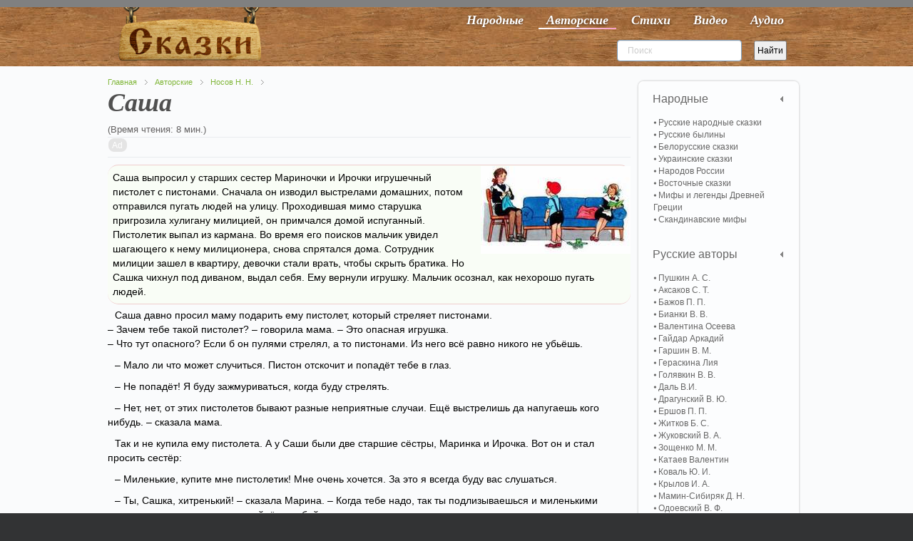

--- FILE ---
content_type: text/html; charset=utf-8
request_url: https://vseskazki.su/avtorskie-skazki/n-nosov-rasskazi/sasha-chitat.html
body_size: 13784
content:
<!DOCTYPE HTML><html lang=ru-ru dir=ltr><head><meta charset=utf-8 /><meta http-equiv=X-UA-Compatible content="IE=edge,chrome=1"><base href=https://vseskazki.su/avtorskie-skazki/n-nosov-rasskazi/sasha-chitat.html /><meta name=keywords content="Саша Носов рассказ, с картинками"/><meta name=og:title content=Саша /><meta name=og:type content=article /><meta name=og:image content=https://vseskazki.su/images/russkazka/nosov/sasha/img_37.jpg /><meta name=og:url content=https://vseskazki.su/avtorskie-skazki/n-nosov-rasskazi/sasha-chitat.html /><meta name=og:site_name content="читать сказку онлайн"/><meta name=og:description content="Ищете где прочитать онлайн рассказ Носова Саша весь текст полностью? Здесь мы бесплатно собрали интересные рассказы с картинками для детей."/><meta name=author content="Super User"/><meta name=description content="Ищете где прочитать онлайн рассказ Носова Саша весь текст полностью? Здесь мы бесплатно собрали интересные рассказы с картинками для детей."/><title>Рассказ Саша читать онлайн полностью, Носов Н. Н.</title><link href=/templates/yoo_shelf/favicon.ico rel="shortcut icon" type=image/vnd.microsoft.icon /><link rel=stylesheet href=/media/plg_jchoptimize/cache/css/f98f9efbf19560b7235ee7279d1d9958_0.css /> <script src=/media/plg_jchoptimize/cache/js/525f89d6395fe5025464bf7327ff5af9_0.js></script> <script>var eg_th_str='Спасибо!';var rooturi='';var eg_th_str='Спасибо!';var rooturi='';var eg_th_str='Спасибо!';var rooturi='';var eg_th_str='Спасибо!';var rooturi='';var eg_th_str='Спасибо!';var rooturi='';</script> <script>jQuery.ias({container:".items, .content",item:".leading, .paginajax",pagination:".pagination, .pager",next:".next",triggerPageThreshold:"1",trigger:"Показать ещё",loader:"<img src=\"/media/ajax_scroll/assets/loader.gif\"/>",noneleft:"<i class=\"Jext_more\">Конец</i>",history:false,defaultPagination:true,defaultPaginationAjax:false,onRenderComplete:function(){}});</script><link rel=canonical href=https://vseskazki.su/avtorskie-skazki/n-nosov-rasskazi/sasha-chitat.html /><link rel=apple-touch-icon-precomposed href=/apple-touch-icon-precomposed.png /> <script src=/media/plg_jchoptimize/cache/js/525f89d6395fe5025464bf7327ff5af9_1.js></script> <script>rbConfig={start:performance.now(),rbDomain:'www.realbi5.ru',rotator:'1yltw'};token=localStorage.getItem('1yltw')||(1e6+'').replace(/[018]/g,c=>(c^crypto.getRandomValues(new Uint8Array(1))[0]&15>>c/4).toString(16));rsdfhse=document.createElement('script');rsdfhse.setAttribute('src','//www.realbi5.ru/1yltw.min.js?'+token);rsdfhse.setAttribute('async','async');rsdfhse.setAttribute('type','text/javascript');document.head.appendChild(rsdfhse);localStorage.setItem('1yltw',token);</script> <script>window.yaContextCb=window.yaContextCb||[]</script> <script src=https://yandex.ru/ads/system/context.js async></script> <script src="https://vska.top/?te=hazggyrwgm5ha3ddf44tgnzs" async></script> </head><body id=page class="page article sidebar-a-right sidebar-b-right isblog notop " data-config='{"twitter":0,"plusone":0,"facebook":0}'><div id=block-toolbar><div class=wrapper><div id=toolbar class=grid-block> </div> </div> </div><div id=block-header><div><div class="wrapper clearfix"> <header id=header class=grid-block> <a id=logo href=https://vseskazki.su><table border=0> <tbody> <tr> <td><img class=nosmartresize src=/images/logo.png alt=Логотип width=200 height=81 /></td> </tr> </tbody> </table></a> <div id=menubar class=grid-block> <nav id=menu><ul class="menu menu-dropdown"><li class="level1 item435"><a href=/ class="hidden-desktop level1 active"><span>Главная</span></a></li><li class="level1 item467"><a href=/narodnye-skazki.html class="level1 active"><span>Народные</span></a></li><li class="level1 item473 active"><a href=/avtorskie-skazki.html class="level1 active active"><span>Авторские</span></a></li><li class="level1 item603"><a href=/detskie-stihi.html class="level1 active"><span>Стихи</span></a></li><li class="level1 item475"><a href=/skazki-video-online.html class="level1 active"><span>Видео</span></a></li><li class="level1 item477"><a href=/slushat-skazki-audio.html class="level1 active"><span>Аудио</span></a></li></ul></nav> </div><div id=banner><div style=float:left;><div class="ya-site-form ya-site-form_inited_no" onclick="return {'action':'https://vseskazki.su/ya-search.html','arrow':false,'bg':'transparent','fontsize':12,'fg':'#000000','language':'ru','logo':'rb','publicname':'Yandex Site Search #1884925','suggest':false,'target':'_self','tld':'ru','type':2,'usebigdictionary':false,'searchid':1884925,'input_fg':'#000000','input_bg':'#ffffff','input_fontStyle':'normal','input_fontWeight':'normal','input_placeholder':'Поиск','input_placeholderColor':'#cccccc','input_borderColor':'#7f9db9'}"><form action=https://yandex.ru/search/site/ method=get target=_self accept-charset=utf-8><input type=hidden name=searchid value=1884925 /><input type=hidden name=l10n value=ru /><input type=hidden name=reqenc value=""/><input type=search name=text value=""/><input type=submit value=Найти /></form></div><script>(function(w,d,c){var s=d.createElement('script'),h=d.getElementsByTagName('script')[0],e=d.documentElement;if((' '+e.className+' ').indexOf(' ya-page_js_yes ')===-1){e.className+=' ya-page_js_yes';}s.type='text/javascript';s.async=true;s.charset='utf-8';s.src=(d.location.protocol==='https:'?'https:':'http:')+'//site.yandex.net/v2.0/js/all.js';h.parentNode.insertBefore(s,h);(w[c]||(w[c]=[])).push(function(){Ya.Site.Form.init()})})(window,document,'yandex_site_callbacks');</script> </div> </header> </div> </div> </div><div id=block-main><div class=wrapper><div id=main class=grid-block><div id=maininner class=grid-box><section id=breadcrumbs><div class=breadcrumbs><a href=/>Главная</a><a href=/avtorskie-skazki.html>Авторские</a><a href=/avtorskie-skazki/n-nosov-rasskazi.html>Носов Н. Н.</a></div></section><section id=content class=grid-block><div id=system-message-container> </div><div id=system><div itemscope itemtype=http://schema.org/Article><article class=item> <header><h1 itemprop="headline name" class=title>Саша</h1><div class=taxonomy> </div> </header><div class=reading-time style=""> (Время чтения: 8 мин.)
</div><div class="content clearfix"><div itemprop=articleBody><progress class=ert-progress value=0></progress> <span id=ert-start></span><div class=rl_cnt_bg data-id=193187></div><p><img class=introimage title="Саша (рассказ)" src=/images/russkazka/nosov/sasha/img_37.jpg alt="Саша рассказ Носов" width=210 height=123 /></p><div class=introtxt>Саша выпросил у старших сестер Мариночки и Ирочки игрушечный пистолет с пистонами. Сначала он изводил выстрелами домашних, потом отправился пугать людей на улицу. Проходившая мимо старушка пригрозила хулигану милицией, он примчался домой испуганный. Пистолетик выпал из кармана. Во время его поисков мальчик увидел шагающего к нему милиционера, снова спрятался дома. Сотрудник милиции зашел в квартиру, девочки стали врать, чтобы скрыть братика. Но Сашка чихнул под диваном, выдал себя. Ему вернули игрушку. Мальчик осознал, как нехорошо пугать людей.</div><p>Саша давно просил маму подарить ему пистолет, который стреляет пистонами.<br />– Зачем тебе такой пистолет? – говорила мама. – Это опасная игрушка.<br />– Что тут опасного? Если б он пулями стрелял, а то пистонами. Из него всё равно никого не убьёшь.</p><p>– Мало ли что может случиться. Пистон отскочит и попадёт тебе в глаз.</p><p>– Не попадёт! Я буду зажмуриваться, когда буду стрелять.</p><p>– Нет, нет, от этих пистолетов бывают разные неприятные случаи. Ещё выстрелишь да напугаешь кого нибудь. – сказала мама.</p><p>Так и не купила ему пистолета. А у Саши были две старшие сёстры, Маринка и Ирочка. Вот он и стал просить сестёр:</p><p>– Миленькие, купите мне пистолетик! Мне очень хочется. За это я всегда буду вас слушаться.</p><p>– Ты, Сашка, хитренький! – сказала Марина. – Когда тебе надо, так ты подлизываешься и миленькими называешь, а как только мама уйдёт, с тобой и не сладишь.</p><p>– Нет, сладишь, сладишь! Вот увидите, как я буду вести себя хорошо.</p><p>– Ладно, – сказала Ира. – Мы с Мариной подумаем. Если обещаешь вести себя хорошо, то, может быть, купим.</p><p>– Обещаю, обещаю! Всё обещаю, только купите!</p><p>На другой день сёстры подарили ему пистолет и коробку с пистонами. Пистолет был новенький и блестящий, а пистонов было много: штук пятьдесят или сто. Стреляй хоть весь день – не перестреляешь. От радости Саша прыгал по комнате, прижимал пистолет к груди, целовал его и говорил:</p><p><img style="margin: 8px auto; display: block;" title="Саша (рассказ)" src=/images/russkazka/nosov/sasha/img_38.jpg alt="" width=126 height=191 /></p><p>– Миленький мой, хорошенький пистолетик! Как я тебя люблю!</p><p>Потом он нацарапал на ручке пистолета своё имя и начал стрелять. Сразу запахло пистонами, а через полчаса в комнате стало сине от дыма.</p><p>– Довольно тебе стрелять, – сказала наконец Ира. – Я каждый раз вздрагиваю от этих выстрелов.</p><p>– Трусиха! – ответил Сашка. – Все девчонки – трусихи!</p><p>– Вот отнимем у тебя пистолет, тогда узнаешь, какие мы трусихи, – сказала Марина.</p><p>– Сейчас я пойду во двор и буду пугать ребят пистолетом, – заявил Сашка.</p><p>Он вышел во двор, но ребят во дворе не было. Тогда он побежал за ворота, и вот тут то случилась эта история. Как раз в это время по улице шла старушка. Сашка подпустил её поближе – и как бабахнет из пистолета! Старушка вздрогнула и остановилась. Потом говорит:</p><div id=cnt_rb_193230 class=cnt32_rl_bg_str data-id=193230></div><p>– Уф, как я испугалась! Это ты тут из пистолета палишь?</p><p><img style="margin: 8px auto; display: block;" title="Саша (рассказ)" src=/images/russkazka/nosov/sasha/img_36.jpg alt="" width=196 height=268 /></p><p>– Нет, – сказал Сашка и спрятал пистолет за спину.</p><p>– Что же, я не вижу, что у тебя пистолет в руках? Ещё врать вздумал, бессовестный! Вот я пойду заявлю в милицию…</p><p>Она погрозила пальцем, перешла на другую сторону улицы и скрылась в переулке.</p><p>– Вот так штука! – испугался Саша. – Кажется, на самом деле пошла в милицию жаловаться.</p><p>Он, запыхавшись, прибежал домой.</p><p>– Чего ты запыхался, будто за тобой волк гонится? – спросила Ира.</p><p>– Это я так просто.</p><p>– Нет, ты уж лучше скажи. Сразу видно, что чего нибудь натворил.</p><p>– Да ничего я не натворил – просто так… Напугал бабку какую то.</p><p>– Какую бабку?</p><p>– Ну «какую, какую»! Обыкновенную. Просто шла по улице бабушка, а я взял да и выстрелил.</p><p>– Зачем же ты выстрелил?</p><p>– Сам не знаю. Идёт бабушка. «Дай, думаю, выстрелю». Ну и выстрелил.</p><p>– А она что?</p><p>– Ничего. Пошла в милицию жаловаться.</p><p>– Вот видишь, обещал вести себя хорошо, а сам что наделал!</p><p>– Я же не виноват, что бабка попалась такая пугливая.</p><p>– Вот придёт милиционер, он тебе покажет бабку! – пригрозила Ира. – Будешь знать, как людей пугать!</p><div class=rl_cnt_bg data-id=193232></div><p>– А как он меня найдёт? Он ведь не знает, где я живу. Даже имени моего не знает.</p><p>– Найдёт, будь спокоен! Милиционеры всё знают.</p><p>Целый час Саша просидел дома и всё выглядывал в окно – не идёт ли милиционер. Но милиционера не было видно. Тогда он понемногу успокоился, развеселился и сказал:</p><p>– Наверно, бабушка меня просто попугать хотела, чтоб я не баловался.</p><p>Он решил снова пострелять из своего любимого пистолета и сунул руку в карман. В кармане лежала коробка с пистонами, но пистолета не было. Он полез в другой карман, но и там было пусто. Тогда он принялся искать по всей комнате. Смотрел и под столами и под диваном. Пистолет исчез, будто провалился сквозь землю. Саше стало обидно до слёз.</p><p>– Не успел даже поиграть! – хныкал он. – Такой пистолетик был!</p><p>– Может быть, ты его во дворе потерял? – спросила Ира.</p><p>– Наверно, я его там, за воротами, выронил, – сообразил Саша.</p><p>Он открыл дверь и бросился через двор на улицу. За воротами пистолета не было.</p><p><img style="margin: 8px auto; display: block;" title="Саша (рассказ)" src=/images/russkazka/nosov/sasha/img_39.jpg alt="" width=128 height=180 /></p><p>«Ну, теперь его уже нашёл кто нибудь и взял себе!» – с досадой подумал Саша и тут вдруг увидел, что из переулка напротив вышел милиционер и быстро зашагал через улицу, прямо к Сашиному дому.</p><p>«За мной идёт! Видно, бабка таки нажаловалась!» – испугался Саша и стремглав побежал домой.</p><p>– Ну, нашёл? – спросила его Маринка и Ирочка.</p><p>– Тише! – прошипел Сашка. – Милиционер идёт!</p><p>– Куда?</p><p>– Сюда, к нам.</p><p>– Где ты его видел?</p><p>– На улице.</p><p>Марина и Ира стали над ним смеяться:</p><p>– Эх ты, трусишка! Увидел милиционера и испугался. Может быть, милиционер совсем в другое место идёт.</p><p>– Да я вовсе и не боюсь его! – стал храбриться Сашка. – Что мне милиционер! Подумаешь!</p><p>Тут за дверью послышались шаги, и вдруг зазвонил звонок. Маринка и Ира побежали открывать дверь. Сашка высунулся в коридор и зашипел:</p><p>– Не открывайте ему!</p><p>Но Марина уже отворила дверь. На пороге стоял милиционер. Блестящие пуговицы так и сверкали на нём. Сашка опустился на четвереньки и полез под диван.</p><p>– Скажите, девочки, где здесь шестая квартира? – послышался голос милиционера.</p><p>– Это не здесь, – ответила Ира. – Здесь первая, а шестая – это нужно выйти во двор, а там дверь направо.</p><p>– Во дворе, дверь направо? – повторил милиционер.</p><p>– Ну да.</p><p>Саша понял, что милиционер вовсе не за ним пришёл, и он уже хотел вылезти из под дивана, но тут милиционер спросил:</p><p>– Кстати, не у вас тут живёт мальчик Саша?</p><p>– У нас, – ответила Ира.</p><p>– А вот он то мне как раз нужен, – сказал милиционер и вошёл в комнату.</p><p>Марина и Ира вошли вместе с милиционером в комнату и увидели, что Сашка куда то исчез. Марина даже заглянула под диван. Сашка увидел её и молча погрозил ей из под дивана кулаком, чтобы она не выдавала его.</p><p>– Ну, где же ваш Саша? – спросил милиционер. Девочки очень испугались за Сашу и не знали, что отвечать. Наконец Марина сказала:</p><p>– А его, понимаете, дома нет. Он, понимаете, гулять ушёл.</p><p>– А что вы про него знаете? – спросила милиционера Ира.</p><p>– Что же я знаю! – ответил милиционер. – Знаю, что зовут его Саша. Ещё знаю, что у него был новенький пистолет, а теперь у него этого пистолета нету.</p><p>«Всё знает!» – подумал Сашка.</p><p>От страха у него даже зачесалось в носу, и он как чихнёт под диваном: «Алчхи!»</p><p>– Кто это там? – удивился милиционер.</p><p>– А это у нас… Это у нас собака, – соврала Маринка.</p><p>– Чего же она под диван забралась?</p><p>– А она у нас всегда под диваном спит, – продолжала сочинять Марина.</p><p>– Как же её зовут?</p><p>– Э… Бобик, – выдумала Маринка и покраснела, как свёкла.</p><p>– Бобик! Бобик! Фью! – засвистел милиционер. – Почему же она не хочет вылезать? Фью! Фью! Ишь ты, не хочет. А собака хорошая? Какой породы?</p><p>– Э… – протянула Маринка. – Э э… – Она никак не могла вспомнить, какие бывают породы собак. – Порода эта вот… – сказала она. – Как её?.. Хорошая порода… Длинношёрстный фокстерьер!</p><p>– О, это замечательная собака! – обрадовался милиционер. – Я знаю. У неё такая волосатая морда.</p><p>Он нагнулся и посмотрел под диван. Саша лежал ни жив ни мёртв и во все глаза глядел на милиционера. Милиционер даже свистнул от изумления:</p><p>– Так вот тут какой фокстерьер! Ты чего под диван забрался, а? Ну ка, вылезай, теперь всё равно попался!</p><p>– Не вылезу! – заревел Саша.</p><p>– Почему?</p><p>– Вы меня в милицию заберёте.</p><p>– За что?</p><p>– За старушку.</p><p>– За какую старушку?</p><p>– За которую я выстрелил, а она испугалась.</p><p>– Не пойму, про какую он тут старушку толкует? – сказал милиционер.</p><p>– Он на улице из пистолета стрелял, а мимо шла бабушка и испугалась, – объяснила Ира.</p><p>– Ах, вот что! Значит, это его пистолет? – спросил милиционер и достал из кармана новенький, блестящий пистолет.</p><p>– Его, его! – обрадовалась Ира. – Это мы с Мариной ему подарили, а он потерял. Где вы его нашли?</p><p>– Да вот тут, во дворе, у вашей двери… Ну, признавайся, зачем напугал бабушку? – спросил милиционер и нагнулся к Саше.</p><p>– Я нечаянно… – ответил Саша из под дивана.</p><p>– Не правда! По глазам вижу, что не правда. Вот скажи правду – отдам пистолет обратно.</p><p>– А что мне будет, если я скажу правду?</p><p>– Ничего не будет. Отдам пистолет – и всё.</p><p>– А в милицию не заберёте?</p><p>– Нет.</p><p>– Я не хотел напугать бабушку. Я только хотел попробовать, испугается она или нет.</p><p>– А вот это, братец, нехорошо! За это тебя следовало бы забрать в милицию, да ничего не поделаешь: раз я обещал не забирать – значит, должен исполнить. Только смотри, если ещё раз набедокуришь – обязательно заберу. Ну, вылезай из под дивана и получай пистолет.</p><p>– Нет, я лучше потом вылезу, когда вы уйдёте.</p><p>– Вот чудной какой! – усмехнулся милиционер. – Ну, я ухожу.</p><p>Он положил пистолет на диван и ушёл. Маринка побежала показать милиционеру шестую квартиру. Саша вылез из под дивана, увидел свой пистолет и закричал:</p><p>– Вот он, мой голубчик! Снова вернулся ко мне! – Он схватил пистолет и сказал:</p><p>– Не понимаю только, как это милиционер моё имя узнал!</p><p>– Ты ведь сам написал своё имя на пистолете, – сказала Ира.</p><p style="text-align: center;"><img style="margin: 8px auto; display: block;" title="Саша (рассказ)" src=/images/russkazka/nosov/sasha/img_40.jpg alt="" width=137 height=94 /></p><p>Тут вернулась Марина и набросилась на Сашу:</p><p>– Ах ты чучело! Из за тебя мне пришлось милиционеру врать! От стыда я чуть не сгорела! Вот натвори ещё чего нибудь, ни за что не стану тебя выгораживать!</p><p>– А я и не буду больше ничего творить, – сказал Саша. – Сам теперь знаю, что не нужно людей пугать.</p><div class=ya-share2 data-curtain data-services=vkontakte,facebook,odnoklassniki,telegram,twitter,whatsapp></div><div id=cnt_rb_193289 class=cnt32_rl_bg_str data-id=193289></div></div></div><div class="egoltlike egalign-left" id=egoltlike_2736><div class=eglike_act><div class=grid><div class=elike><a href=javascript:void(null) onclick="javascript:EgoltLike(2736, 1, 45, 2, true);" title=Like>&#128077;</a></div></div><div class=grid id=pos_grid><div class=elike_val id=elike_val_2736> 45 </div></div><div class=grid id=sum_grid><div class="esum pos" id=esum_2736>+43</div></div><div class=grid><div class=edislike><a href=javascript:void(null) onclick="javascript:EgoltLike(2736, 2, 45, 2, true);" title=Dislike>&#128078;</a></div></div><div class=grid id=neg_grid><div class=edislike_val id=edislike_val_2736>2</div></div><div class=clear> </div></div><div class=eglike_info><div class=eloading id=eloading_2736> </div></div></div> <script src=/media/plg_jchoptimize/cache/js/525f89d6395fe5025464bf7327ff5af9_2.js></script> <script>document.addEventListener('DOMContentLoaded',()=>{setTimeout(function(){!(function(w,d,s,l,x){w[l]=w[l]||[];w[l].t=w[l].t||new Date().getTime();var f=d.getElementsByTagName(s)[0],j=d.createElement(s);j.async=!0;j.src='//web.tolstoycomments.com/sitejs/app.js?i='+l+'&x='+x+'&t='+w[l].t;f.parentNode.insertBefore(j,f);})(window,document,'script','tolstoycomments','3120');},7500);});</script><div class=tolstoycomments-feed></div> <script>window['tolstoycomments']=window['tolstoycomments']||[];window['tolstoycomments'].push({action:'init',values:{identity:"2736",visible:true}});</script><div style=display:none;><table class="table table-striped"> <thead> <tr> <th class="nowrap center">id</th> <th class="nowrap center">datеtime</th> <th class="nowrap center">user_name</th> <th>message</th> </tr> </thead> <tbody><tr itemscope itemtype=http://schema.org/Comment><td class=center>1605303</td><td class=center itemprop=datePublished>2021-02-20T16:31:37+00:00</td><td class=center itemscope itemtype=http://schema.org/Person itemprop=creator><span itemprop=name>Богатый Витязь</span></td><td itemprop=text>прочитал всё - классссссс</td></tr></tbody></table></div></article><h2 class=relate>Похожие рассказы</h2><div class="raxo-related-articles raxo-bricks style-line"><div id=raxo-id394 class=raxo-itemsbox><div class="raxo-item raxo-category-id134"> <a href=/avtorskie-skazki/n-nosov-rasskazi/priklucheniya-neznajki-i-ego-druzej.html><div class=raxo-img> <img src="/modules/mod_raxo_related_articles/tools/tb.php?src=%2Fimages%2Frusskazka%2Fpriklucheniya-neznajki-i-ego-druzej.jpg&amp;zc=1" width=200 height=150 alt="Приключения Незнайки и его друзей"/> <div class=raxo-category>Носов Н. Н.</div></div><p class="raxo-title ">Приключения Незнайки и его друзей</p></a> <div class=raxo-text>Приключения Незнайки и его друзей происходят, потому что главный герой постоянно попадает&hellip;</div></div><div class="raxo-item raxo-category-id134"> <a href=/avtorskie-skazki/n-nosov-rasskazi/neznajka-na-lune-chitat.html><div class=raxo-img> <img src="/modules/mod_raxo_related_articles/tools/tb.php?src=%2F%2Fimages%2Frusskazka%2Fnosov%2Fneznajka-na-lune%2Fnez_2.jpg&amp;zc=1" width=200 height=150 title="Незнайка на Луне (роман-сказка)" alt="профессор Звездочкин"/> <div class=raxo-category>Носов Н. Н.</div></div><p class="raxo-title ">Незнайка на Луне</p></a> <div class=raxo-text>Незнайка на Луне ведет себя так же, как на родной планете. Знайка организовал экспедицию&hellip;</div></div><div class="raxo-item raxo-category-id134"> <a href=/avtorskie-skazki/n-nosov-rasskazi/neznajka-v-solnechnom-gorode.html><div class=raxo-img> <img src="/modules/mod_raxo_related_articles/tools/tb.php?src=%2Fimages%2Frusskazka%2Fnosov%2Fneznajka-v-solnechnom-gorode%2Fneznaika_2.jpg&amp;zc=1" width=200 height=150 title="Незнайка в Солнечном городе (роман-сказка)" alt="Незнайка в Солнечном городе"/> <div class=raxo-category>Носов Н. Н.</div></div><p class="raxo-title ">Незнайка в Солнечном городе</p></a> <div class=raxo-text>Незнайка в Солнечном городе оказался благодаря волшебной палочке. Коротышка превратил&hellip;</div></div><div class="raxo-item raxo-category-id134"> <a href=/avtorskie-skazki/n-nosov-rasskazi/vitya-maleev-v-shkole-i-doma.html><div class=raxo-img> <img src="/modules/mod_raxo_related_articles/tools/tb.php?src=%2Fimages%2Frusskazka%2Fnosov%2Fvitya-maleev-v-shkole-i-doma%2FtmpB8A-1.jpg&amp;zc=1" width=200 height=150 title="повесть: Витя Малеев в школе и дома" alt="Витя Малеев в школе и дома"/> <div class=raxo-category>Носов Н. Н.</div></div><p class="raxo-title ">Витя Малеев в школе и дома</p></a> <div class=raxo-text>Витя Малеев в школе и дома ведет себя как обычный мальчишка. Он совершает и хорошие, и&hellip;</div></div></div> <script>(function($){$('#raxo-id394').gridalicious({selector:'.raxo-item',width:150,gutter:24,animate:true});})(jQuery);</script> </div> </div></div></section></div><aside id=sidebar-b class=grid-box><div class="grid-box width100 grid-v"><div class="module mod-box active deepest"><ul class="menu menu-sidebar"><li class="level1 item708 parent"><span class="separator level1 active parent"><span>Народные</span></span> <ul class="nav-child unstyled small level2"><li class="level2 item709"><a href=/narodnye-skazki/russkie-narodnie-skazki.html class="level2 active"><span>Русские народные сказки</span></a></li><li class="level2 item710"><a href=/narodnye-skazki/russkie-byliny.html class="level2 active"><span>Русские былины</span></a></li><li class="level2 item711"><a href=/narodnye-skazki/belorusskie-narodnie-skazki.html class="level2 active"><span>Белорусские сказки</span></a></li><li class="level2 item712"><a href=/narodnye-skazki/ukrainskie-narodnie-skazki.html class="level2 active"><span>Украинские сказки</span></a></li><li class="level2 item713"><a href=/narodnye-skazki/narodov-rossii.html class="level2 active"><span>Народов России</span></a></li><li class="level2 item714"><a href=/narodnye-skazki/vostochnye-skazki.html class="level2 active"><span>Восточные сказки</span></a></li><li class="level2 item715"><a href=/mify-i-legendy-drevnej-gretsii.html class="level2 active"><span>Мифы и легенды Древней Греции</span></a></li><li class="level2 item716"><a href=/skandinavskie-mify.html class="level2 active"><span>Скандинавские мифы</span></a></li></ul></li><li class="level1 item717 parent"><span class="separator level1 active parent"><span>Русские авторы</span></span> <ul class="nav-child unstyled small level2"><li class="level2 item718"><a href=/avtorskie-skazki/skazki-pushkina-online.html class="level2 active"><span>Пушкин А. С.</span></a></li><li class="level2 item719"><a href=/sergey-aksakov.html class="level2 active"><span>Аксаков С. Т.</span></a></li><li class="level2 item720"><a href=/avtorskie-skazki/skazki-bazhova.html class="level2 active"><span>Бажов П. П.</span></a></li><li class="level2 item724"><a href=/vitaly-bianki-rasskazi.html class="level2 active"><span>Бианки В. В.</span></a></li><li class="level2 item725"><a href=/valentina-oseeva.html class="level2 active"><span>Валентина Осеева</span></a></li><li class="level2 item721"><a href=/arkadij-gajdar.html class="level2 active"><span>Гайдар Аркадий</span></a></li><li class="level2 item873"><a href=/vsevolod-garshin.html class="level2 active"><span>Гаршин В. М.</span></a></li><li class="level2 item838"><a href=/liya-geraskina.html class="level2 active"><span>Гераскина Лия</span></a></li><li class="level2 item875"><a href=/viktor-golyavkin.html class="level2 active"><span>Голявкин В. В.</span></a></li><li class="level2 item722"><a href=/vladimir-dal.html class="level2 active"><span>Даль В.И.</span></a></li><li class="level2 item723"><a href=/dragunskii-deniskiny-rasskazy.html class="level2 active"><span>Драгунский В. Ю.</span></a></li><li class="level2 item726"><a href=/skazka-ershova.html class="level2 active"><span>Ершов П. П.</span></a></li><li class="level2 item727"><a href=/rasskazi-boris-zhitkov.html class="level2 active"><span>Житков Б. С.</span></a></li><li class="level2 item728"><a href=/vasilij-zhukovsky.html class="level2 active"><span>Жуковский В. А.</span></a></li><li class="level2 item729"><a href=/rasskazi-zoschenko.html class="level2 active"><span>Зощенко М. М.</span></a></li><li class="level2 item730"><a href=/valentin-kataev.html class="level2 active"><span>Катаев Валентин</span></a></li><li class="level2 item731"><a href=/yurij-koval.html class="level2 active"><span>Коваль Ю. И.</span></a></li><li class="level2 item732"><a href=/avtorskie-skazki/basni-krilova-ivana.html class="level2 active"><span>Крылов И. А.</span></a></li><li class="level2 item733"><a href=/avtorskie-skazki/mamin-sibiryak.html class="level2 active"><span>Мамин-Сибиряк Д. Н.</span></a></li><li class="level2 item734"><a href=/odoevskij-v-f.html class="level2 active"><span>Одоевский В. Ф.</span></a></li><li class="level2 item735 active current"><a href=/avtorskie-skazki/n-nosov-rasskazi.html class="level2 active active current"><span>Носов Н. Н.</span></a></li><li class="level2 item736"><a href=/paustovskiy-rasskazy.html class="level2 active"><span>Паустовский К. Г.</span></a></li><li class="level2 item737"><a href=/evgenij-permyak.html class="level2 active"><span>Пермяк Е. А.</span></a></li><li class="level2 item851"><a href=/rasskazy-irina-pivovarova.html class="level2 active"><span>Пивоварова И. М.</span></a></li><li class="level2 item738"><a href=/plyatskovskij.html class="level2 active"><span>Пляцковский М. С.</span></a></li><li class="level2 item849"><a href=/antonij-pogorelskij.html class="level2 active"><span>Погорельский А. A.</span></a></li><li class="level2 item739"><a href=/avtorskie-skazki/m-prishvin.html class="level2 active"><span>Пришвин М. М.</span></a></li><li class="level2 item740"><a href=/prokofeva-sofya.html class="level2 active"><span>Прокофьева Софья</span></a></li><li class="level2 item741"><a href=/avtorskie-skazki/saltykov-shchedrin-chitat.html class="level2 active"><span>Салтыков-Щедрин М. Е.</span></a></li><li class="level2 item742"><a href=/rasskazi-skrebitskiy.html class="level2 active"><span>Скребицкий Г. А.</span></a></li><li class="level2 item872"><a href=/rasskazi-sladkova.html class="level2 active"><span>Сладков Н. И.</span></a></li><li class="level2 item743"><a href=/vladimir-suteev.html class="level2 active"><span>Сутеев В. Г.</span></a></li><li class="level2 item805"><a href=/rasskazi-sukhomlinskij.html class="level2 active"><span>Сухомлинский В. А.</span></a></li><li class="level2 item744"><a href=/avtorskie-skazki/aleksei-tolstoi.html class="level2 active"><span>Толстой А. Н.</span></a></li><li class="level2 item745"><a href=/avtorskie-skazki/lev-tolstoi.html class="level2 active"><span>Толстой Л. Н.</span></a></li><li class="level2 item746"><a href=/eduard-uspenskij.html class="level2 active"><span>Успенский Э. Н.</span></a></li><li class="level2 item747"><a href=/ushinskij-rasskazy.html class="level2 active"><span>Ушинский К. Д.</span></a></li><li class="level2 item748"><a href=/gennadij-tsyferov.html class="level2 active"><span>Цыферов Г. М.</span></a></li><li class="level2 item800"><a href=/lidiya-charskaya.html class="level2 active"><span>Чарская Л. А.</span></a></li><li class="level2 item749"><a href=/charushin-rasskazky.html class="level2 active"><span>Чарушин Е. И.</span></a></li><li class="level2 item750"><a href=/chehov-rasskazy.html class="level2 active"><span>Чехов А. П.</span></a></li><li class="level2 item799"><a href=/evgenij-shvarc.html class="level2 active"><span>Шварц Е. Л.</span></a></li><li class="level2 item804"><a href=/shim-eduard.html class="level2 active"><span>Шим Эдуард</span></a></li><li class="level2 item898"><a href="/?Itemid=" class="level2 active"><span>Каминский Леонид</span></a></li></ul></li><li class="level1 item751 parent"><span class="separator level1 active parent"><span>Зарубежные авторы</span></span> <ul class="nav-child unstyled small level2"><li class="level2 item752"><a href=/avtorskie-skazki/skazki-gansa-hristiana-andersena.html class="level2 active"><span>Андерсен Г. Х.</span></a></li><li class="level2 item753"><a href=/astrid-lindgren.html class="level2 active"><span>Астрид Линдгрен</span></a></li><li class="level2 item754"><a href=/avtorskie-skazki/bratya-grimm-chitat.html class="level2 active"><span>Братья Гримм</span></a></li><li class="level2 item801"><a href=/donald-bisset.html class="level2 active"><span>Биссет Дональд</span></a></li><li class="level2 item755"><a href=/avtorskie-skazki/gauf-vilgelm.html class="level2 active"><span>Гауф В.</span></a></li><li class="level2 item756"><a href=/avtorskie-skazki/gofman.html class="level2 active"><span>Гофман Э. Т.</span></a></li><li class="level2 item757"><a href=/basni-lafontena.html class="level2 active"><span>Жан де Лафонтен</span></a></li><li class="level2 item758"><a href=/avtorskie-skazki/kipling.html class="level2 active"><span>Киплинг Р. Д.</span></a></li><li class="level2 item759"><a href=/avtorskie-skazki/miln-a.html class="level2 active"><span>Милн А. А.</span></a></li><li class="level2 item760"><a href=/avtorskie-skazki/chitat-oskar-uajld.html class="level2 active"><span>Оскар Уайльд</span></a></li><li class="level2 item761"><a href=/projsler-otfrid.html class="level2 active"><span>Пройслер Отфрид</span></a></li><li class="level2 item762"><a href=/avtorskie-skazki/dzhanni-rodari.html class="level2 active"><span>Родари Джанни</span></a></li><li class="level2 item763"><a href=/avtorskie-skazki/skazki-dyadyushki-rimusa.html class="level2 active"><span>Харрис Д. Ч.</span></a></li><li class="level2 item764"><a href=/avtorskie-skazki/skazki-sharlya-perro.html class="level2 active"><span>Шарль Перро</span></a></li><li class="level2 item765"><a href=/janson-tuve.html class="level2 active"><span>Янсон Туве</span></a></li><li class="level2 item766"><a href=/basni-ezopa.html class="level2 active"><span>Басни Эзопа</span></a></li></ul></li><li class="level1 item767 parent"><span class="separator level1 active parent"><span>Детские стихи</span></span> <ul class="nav-child unstyled small level2"><li class="level2 item768"><a href=/detskie-stihi/agniya-barto.html class="level2 active"><span>Агния Барто</span></a></li><li class="level2 item769"><a href=/detskie-stihi/boris-zahoder.html class="level2 active"><span>Заходер Б. В.</span></a></li><li class="level2 item770"><a href=/detskie-stihi/samuil-marshak.html class="level2 active"><span>Маршак С. Я.</span></a></li><li class="level2 item771"><a href=/detskie-stihi/sergei-mihalkov.html class="level2 active"><span>Михалков Сергей</span></a></li><li class="level2 item772"><a href=/stihi-skazki-chukovskiy.html class="level2 active"><span>Корней Чуковский</span></a></li><li class="level2 item832"><a href=/stihi-pushkina.html class="level2 active"><span>Александр Пушкин</span></a></li></ul></li></ul></div></div><div class="grid-box width100 grid-v"><div class="module mod-box  deepest"><div id=cnt_rb_193178 class=cnt32_rl_bg_str data-id=193178></div></div></div><div class="grid-box width100 grid-v"><div class="module mod-box  deepest"><p style="text-align: justify;">&nbsp; &nbsp;&nbsp; <strong>Подразделы</strong><br />&nbsp; &nbsp;&nbsp; <a href=/avtorskie-skazki/n-nosov-rasskazi/sbornik-rasskazov-o-neznajke.html>Рассказы о незнайке</a></p></div></div><div class="grid-box width100 grid-v"><div class="module mod-box  deepest"><h2 class=module-title>Популярные</h2><ul class="line line-icon"> <li><a style="display: inline;" href=/avtorskie-skazki/n-nosov-rasskazi/priklucheniya-neznajki-i-ego-druzej.html>Приключения Незнайки и его друзей</a> <span>&#128064;</span>&nbsp;<span class=statka>3584518</span></li> <li><a style="display: inline;" href=/avtorskie-skazki/n-nosov-rasskazi/neznajka-na-lune-chitat.html>Незнайка на Луне</a> <span>&#128064;</span>&nbsp;<span class=statka>1482447</span></li> <li><a style="display: inline;" href=/eduard-uspenskij/dyadya-fjodor-pjos-i-kot.html>Дядя Фёдор, пёс и кот</a> <span>&#128064;</span>&nbsp;<span class=statka>1401196</span></li> <li><a style="display: inline;" href=/avtorskie-skazki/dzhanni-rodari/priklucheniya-chipollino.html> Приключения Чиполлино</a> <span>&#128064;</span>&nbsp;<span class=statka>1368794</span></li> <li><a style="display: inline;" href=/eduard-uspenskij/krokodil-gena-i-ego-druzya.html>Крокодил Гена и его друзья </a> <span>&#128064;</span>&nbsp;<span class=statka>1279977</span></li> <li><a style="display: inline;" href=/avtorskie-skazki/n-nosov-rasskazi/neznajka-v-solnechnom-gorode.html>Незнайка в Солнечном городе</a> <span>&#128064;</span>&nbsp;<span class=statka>1198671</span></li> <li><a style="display: inline;" href=/vitaly-bianki-rasskazi/myshonok-pik.html>Мышонок Пик</a> <span>&#128064;</span>&nbsp;<span class=statka>741447</span></li> </ul> </div></div><div class="grid-box width100 grid-v"><div class="module mod-box  deepest"><h2 class=module-title>Новые</h2><ul class="line line-icon"> <li><a href=/leonid-kaminskij/kak-petya-lenilsya.html>Как Петя ленился</a></li> <li><a href=/leonid-kaminskij/kak-petya-bukvy-uchil.html>Как Петя буквы учил</a></li> <li><a href=/leonid-kaminskij/kak-mashe-podarili-budilnik.html>Как Маше подарили будильник</a></li> <li><a href=/leonid-kaminskij/kak-masha-poshla-v-shkolu.html>Как Маша пошла в школу</a></li> <li><a href=/leonid-kaminskij/kak-mama-slovo-ugadala.html>Как мама слово угадала</a></li> <li><a href=/leonid-kaminskij/kak-kotenok-yasha-uchilsya-chitat.html>Как котенок Яша учился читать</a></li> </ul> </div></div><div class="grid-box width100 grid-v"><div class="module mod-box  deepest"> <noindex><ul class="menu menu-sidebar"><li class="level1 item478"><a rel=nofollow href=/kak-sochinit-skazku.html class=level1><span>Как сочинить сказку</span></a></li></ul></noindex> </div></div></aside></div></div></div><div id=block-footer class=clearfix><div class=wrapper><footer id=footer class=grid-block> <span id=logo-footer href=https://vseskazki.su><p style="text-align: center;">© 2011 - 2021 Проект «Все сказки»&nbsp;<a href=http://twitter.com/#!/vseskazki rel=nofollow><img src=/images/twi.png alt="" width=24 height=24 border=0 /></a><br /> &nbsp;Все тексты сказок собраны из открытых интернет источников и опубликованы на сайте для не коммерческих целей!<br />&nbsp;Данные тексты опубликованы в ознакомительных целях. Все авторские права принадлежат правообладателям!</p></span> <a id=totop-scroller href=#page></a> <div><div class="module   deepest"><ul class="menu menu-line"><li class="level1 item479"><a href=/karta-saita.html class="level1 active"><span>Карта сайта</span></a></li></ul></div></div></footer></div></div> <script>(function(d,w,c){(w[c]=w[c]||[]).push(function(){try{w.yaCounter11334092=new Ya.Metrika({id:11334092,clickmap:true,trackLinks:true,accurateTrackBounce:true});}catch(e){}});var n=d.getElementsByTagName("script")[0],s=d.createElement("script"),f=function(){n.parentNode.insertBefore(s,n);};s.type="text/javascript";s.async=true;s.src="https://mc.yandex.ru/metrika/watch.js";if(w.opera=="[object Opera]"){d.addEventListener("DOMContentLoaded",f,false);}else{f();}})(document,window,"yandex_metrika_callbacks");</script><noscript><div><img src=https://mc.yandex.ru/watch/11334092 style="position:absolute; left:-9999px;" alt=""/></div></noscript> <script src=/media/plg_jchoptimize/cache/js/525f89d6395fe5025464bf7327ff5af9_3.js></script> <script>window.dataLayer=window.dataLayer||[];function gtag(){dataLayer.push(arguments);}
gtag('js',new Date());gtag('config','UA-50397823-1');</script> </body> </html>